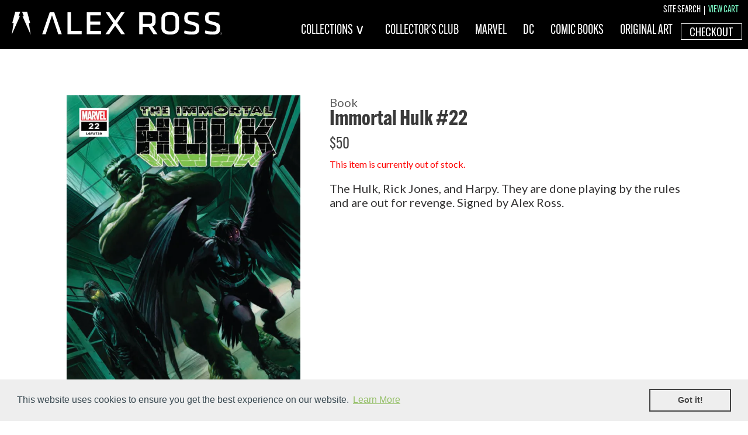

--- FILE ---
content_type: text/javascript; charset=utf-8
request_url: https://www.alexrossart.com/products/immortal-hulk-22.js
body_size: 94
content:
{"id":6831227273399,"title":"Immortal Hulk #22","handle":"immortal-hulk-22","description":"\u003cp\u003eThe Hulk, Rick Jones, and Harpy. They are done playing by the rules and are out for revenge. Signed by Alex Ross.\u003c\/p\u003e","published_at":"2022-07-19T16:11:00-05:00","created_at":"2021-06-21T16:35:26-05:00","vendor":"Rupps Comics","type":"Book","tags":["book","boxing-day-2025","Comic Book","Comic Restock 2022","holiday 2023"],"price":5000,"price_min":5000,"price_max":5000,"available":false,"price_varies":false,"compare_at_price":null,"compare_at_price_min":0,"compare_at_price_max":0,"compare_at_price_varies":false,"variants":[{"id":40075570217143,"title":"Default Title","option1":"Default Title","option2":null,"option3":null,"sku":"ARM0409","requires_shipping":true,"taxable":true,"featured_image":null,"available":false,"name":"Immortal Hulk #22","public_title":null,"options":["Default Title"],"price":5000,"weight":57,"compare_at_price":null,"inventory_management":"shopify","barcode":null,"requires_selling_plan":false,"selling_plan_allocations":[]}],"images":["\/\/cdn.shopify.com\/s\/files\/1\/0560\/7233\/9639\/products\/Hulk22.jpg?v=1624650688"],"featured_image":"\/\/cdn.shopify.com\/s\/files\/1\/0560\/7233\/9639\/products\/Hulk22.jpg?v=1624650688","options":[{"name":"Title","position":1,"values":["Default Title"]}],"url":"\/products\/immortal-hulk-22","media":[{"alt":null,"id":22052566532279,"position":1,"preview_image":{"aspect_ratio":0.659,"height":1366,"width":900,"src":"https:\/\/cdn.shopify.com\/s\/files\/1\/0560\/7233\/9639\/products\/Hulk22.jpg?v=1624650688"},"aspect_ratio":0.659,"height":1366,"media_type":"image","src":"https:\/\/cdn.shopify.com\/s\/files\/1\/0560\/7233\/9639\/products\/Hulk22.jpg?v=1624650688","width":900}],"requires_selling_plan":false,"selling_plan_groups":[]}

--- FILE ---
content_type: image/svg+xml
request_url: https://cdn.shopify.com/s/files/1/0560/7233/9639/files/Asset_1.svg?v=1712852328
body_size: 238
content:
<svg viewBox="0 0 448.46 48.09" xmlns="http://www.w3.org/2000/svg" data-sanitized-data-name="Layer 2" data-name="Layer 2" id="Layer_2">
  <defs>
    <style>
      .cls-1 {
        fill: #fff;
        stroke-width: 0px;
      }
    </style>
  </defs>
  <g data-sanitized-data-name="Layer 1" data-name="Layer 1" id="Layer_1-2">
    <g>
      <g>
        <path d="M81.02,1.21h9.68l16.01,45.76h-7.39l-13.46-39.42-13.46,39.42h-7.39L81.02,1.21Z" class="cls-1"></path>
        <path d="M444.23,45.63c0-1.16.95-2.11,2.12-2.11s2.11.95,2.11,2.11-.95,2.12-2.11,2.12-2.12-.95-2.12-2.12ZM448.2,45.63c0-1.03-.82-1.85-1.85-1.85s-1.86.82-1.86,1.85.83,1.86,1.86,1.86,1.85-.82,1.85-1.86ZM447.38,46.84h-.34l-.66-1.07h-.54v1.07h-.26v-2.32h1.01c.62,0,.82.23.82.62,0,.45-.32.62-.73.63l.7,1.07ZM446.29,45.51c.33,0,.86.06.86-.38,0-.3-.34-.35-.63-.35h-.68v.72h.45Z" class="cls-1"></path>
        <g>
          <path d="M126.4,40.32h22.79v6.6h-30.27V1.17h7.48v39.15Z" class="cls-1"></path>
          <path d="M160.01,1.17h30.36v6.51h-22.88v12.84h21.21v6.52h-21.21v13.37h22.96v6.51h-30.44V1.17Z" class="cls-1"></path>
          <path d="M241.41,46.92h-8l-12.76-17.69-12.76,17.69h-8l16.45-23.23-15.93-22.52h8.01l12.23,17.16,12.23-17.16h8l-15.92,22.52,16.45,23.23Z" class="cls-1"></path>
          <path d="M292.1,31.79h-12.58v15.14h-7.48V1.17h20.5c11.09,0,14.34,4.48,14.34,11.7v7.22c0,5.28-1.76,9.07-6.95,10.74l10.82,16.1h-8.45l-10.21-15.14ZM279.53,25.45h13.46c5.19,0,6.42-1.76,6.42-5.9v-5.98c0-4.14-1.23-5.89-6.42-5.89h-13.46v17.77Z" class="cls-1"></path>
          <path d="M356.6,33.2c0,7.83-4.58,14.61-18.74,14.61s-18.74-6.77-18.74-14.61V14.9c0-7.83,4.58-14.61,18.74-14.61s18.74,6.78,18.74,14.61v18.3ZM337.86,6.89c-8.19,0-11.26,2.82-11.26,8.27v17.78c0,5.45,3.08,8.27,11.26,8.27s11.26-2.82,11.26-8.27V15.16c0-5.45-3.17-8.27-11.26-8.27Z" class="cls-1"></path>
          <path d="M383.18,47.8c-4.75,0-11.26-.97-15.75-2.73l1.06-5.89c4.84,1.41,10.3,2.2,14.78,2.2,7.66,0,9.15-1.32,9.15-6.16,0-5.28,0-5.54-10.47-8.27-13.37-3.52-13.99-5.8-13.99-14.43,0-9.24,4.22-12.23,16.89-12.23,3.87,0,9.77.62,13.99,1.67l-.62,6.16c-3.96-.79-9.68-1.41-13.29-1.41-8.36,0-9.51.79-9.51,6.07s.09,5.37,10.3,8.18c13.46,3.6,14.17,5.36,14.17,14.08s-2.55,12.76-16.72,12.76Z" class="cls-1"></path>
          <path d="M427.53,47.8c-4.75,0-11.27-.97-15.75-2.73l1.06-5.89c4.84,1.41,10.3,2.2,14.78,2.2,7.66,0,9.15-1.32,9.15-6.16,0-5.28,0-5.54-10.47-8.27-13.37-3.52-13.99-5.8-13.99-14.43,0-9.24,4.22-12.23,16.89-12.23,3.87,0,9.77.62,13.99,1.67l-.62,6.16c-3.96-.79-9.68-1.41-13.28-1.41-8.36,0-9.51.79-9.51,6.07s.09,5.37,10.29,8.18c13.46,3.6,14.17,5.36,14.17,14.08s-2.56,12.76-16.72,12.76Z" class="cls-1"></path>
        </g>
      </g>
      <g>
        <polygon points="7.6 0 1.21 23.59 4.06 23.59 0 48.09 17.4 9.56 14.51 9.56 18.38 .01 7.6 0" class="cls-1"></polygon>
        <polygon points="32.87 0 39.26 23.59 36.41 23.59 40.47 48.09 23 9.56 25.93 9.56 22 .01 32.87 0" class="cls-1"></polygon>
      </g>
    </g>
  </g>
</svg>